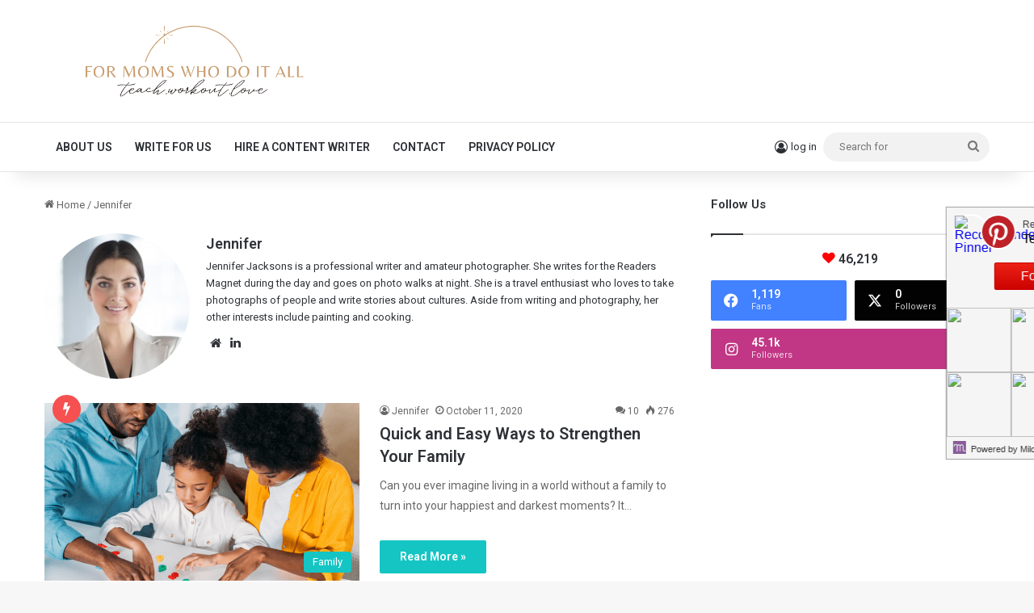

--- FILE ---
content_type: text/html; charset=UTF-8
request_url: https://www.teachworkoutlove.com/author/jennifer-jackson/
body_size: 19470
content:
<!DOCTYPE html>
<html lang="en-US" class="" data-skin="light">
<head>
	<meta charset="UTF-8" />
	<link rel="profile" href="https://gmpg.org/xfn/11" />
	<meta name='robots' content='index, follow, max-image-preview:large, max-snippet:-1, max-video-preview:-1' />

	<!-- This site is optimized with the Yoast SEO plugin v22.4 - https://yoast.com/wordpress/plugins/seo/ -->
	<title>Jennifer, Author at Teach.Workout.Love</title>
	<link rel="canonical" href="https://www.teachworkoutlove.com/author/jennifer-jackson/" />
	<meta property="og:locale" content="en_US" />
	<meta property="og:type" content="profile" />
	<meta property="og:title" content="Jennifer, Author at Teach.Workout.Love" />
	<meta property="og:url" content="https://www.teachworkoutlove.com/author/jennifer-jackson/" />
	<meta property="og:site_name" content="Teach.Workout.Love" />
	<meta property="og:image" content="https://secure.gravatar.com/avatar/24e7de409201fc4f3ed25047dab0769d?s=500&d=mm&r=pg" />
	<meta name="twitter:card" content="summary_large_image" />
	<meta name="twitter:site" content="@teachworkoutlve" />
	<script type="application/ld+json" class="yoast-schema-graph">{"@context":"https://schema.org","@graph":[{"@type":"ProfilePage","@id":"https://www.teachworkoutlove.com/author/jennifer-jackson/","url":"https://www.teachworkoutlove.com/author/jennifer-jackson/","name":"Jennifer, Author at Teach.Workout.Love","isPartOf":{"@id":"https://www.teachworkoutlove.com/#website"},"primaryImageOfPage":{"@id":"https://www.teachworkoutlove.com/author/jennifer-jackson/#primaryimage"},"image":{"@id":"https://www.teachworkoutlove.com/author/jennifer-jackson/#primaryimage"},"thumbnailUrl":"https://www.teachworkoutlove.com/wp-content/uploads/2020/10/Mountain-Image-Traveling-Postcard-88.png","breadcrumb":{"@id":"https://www.teachworkoutlove.com/author/jennifer-jackson/#breadcrumb"},"inLanguage":"en-US","potentialAction":[{"@type":"ReadAction","target":["https://www.teachworkoutlove.com/author/jennifer-jackson/"]}]},{"@type":"ImageObject","inLanguage":"en-US","@id":"https://www.teachworkoutlove.com/author/jennifer-jackson/#primaryimage","url":"https://www.teachworkoutlove.com/wp-content/uploads/2020/10/Mountain-Image-Traveling-Postcard-88.png","contentUrl":"https://www.teachworkoutlove.com/wp-content/uploads/2020/10/Mountain-Image-Traveling-Postcard-88.png","width":1747,"height":1240,"caption":"Quick and Easy Ways to Strengthen Your Family"},{"@type":"BreadcrumbList","@id":"https://www.teachworkoutlove.com/author/jennifer-jackson/#breadcrumb","itemListElement":[{"@type":"ListItem","position":1,"name":"Home","item":"https://www.teachworkoutlove.com/"},{"@type":"ListItem","position":2,"name":"Archives for Jennifer"}]},{"@type":"WebSite","@id":"https://www.teachworkoutlove.com/#website","url":"https://www.teachworkoutlove.com/","name":"Teach.Workout.Love","description":"a motherhood community for moms who do it all","publisher":{"@id":"https://www.teachworkoutlove.com/#organization"},"potentialAction":[{"@type":"SearchAction","target":{"@type":"EntryPoint","urlTemplate":"https://www.teachworkoutlove.com/?s={search_term_string}"},"query-input":"required name=search_term_string"}],"inLanguage":"en-US"},{"@type":"Organization","@id":"https://www.teachworkoutlove.com/#organization","name":"Teach.Workout.Love","url":"https://www.teachworkoutlove.com/","logo":{"@type":"ImageObject","inLanguage":"en-US","@id":"https://www.teachworkoutlove.com/#/schema/logo/image/","url":"https://www.teachworkoutlove.com/wp-content/uploads/2022/02/teachworkoutlove-logo-wider.png","contentUrl":"https://www.teachworkoutlove.com/wp-content/uploads/2022/02/teachworkoutlove-logo-wider.png","width":664,"height":164,"caption":"Teach.Workout.Love"},"image":{"@id":"https://www.teachworkoutlove.com/#/schema/logo/image/"},"sameAs":["https://www.facebook.com/teachworkoutlove","https://twitter.com/teachworkoutlve","http://instagram.com/teach.workout.love","https://pinterest.com/teachworkoutlove"]},{"@type":"Person","@id":"https://www.teachworkoutlove.com/#/schema/person/7fb80148097e7bbb6b98b4616afa6a95","name":"Jennifer","image":{"@type":"ImageObject","inLanguage":"en-US","@id":"https://www.teachworkoutlove.com/#/schema/person/image/","url":"https://secure.gravatar.com/avatar/24e7de409201fc4f3ed25047dab0769d?s=96&d=mm&r=pg","contentUrl":"https://secure.gravatar.com/avatar/24e7de409201fc4f3ed25047dab0769d?s=96&d=mm&r=pg","caption":"Jennifer"},"description":"Jennifer Jacksons is a professional writer and amateur photographer. She writes for the Readers Magnet during the day and goes on photo walks at night. She is a travel enthusiast who loves to take photographs of people and write stories about cultures. Aside from writing and photography, her other interests include painting and cooking.","sameAs":["http://www.readesmagnet.com/","https://www.linkedin.com/in/jennifer-jacksons-ab38611b1/"],"mainEntityOfPage":{"@id":"https://www.teachworkoutlove.com/author/jennifer-jackson/"}}]}</script>
	<!-- / Yoast SEO plugin. -->


<link rel='dns-prefetch' href='//pagead2.googlesyndication.com' />
<link rel='dns-prefetch' href='//cdn001.milotree.com' />
<link rel='dns-prefetch' href='//secure.gravatar.com' />
<link rel='dns-prefetch' href='//stats.wp.com' />
<link rel='dns-prefetch' href='//cdn.openshareweb.com' />
<link rel='dns-prefetch' href='//cdn.shareaholic.net' />
<link rel='dns-prefetch' href='//www.shareaholic.net' />
<link rel='dns-prefetch' href='//analytics.shareaholic.com' />
<link rel='dns-prefetch' href='//recs.shareaholic.com' />
<link rel='dns-prefetch' href='//partner.shareaholic.com' />
<link rel='dns-prefetch' href='//v0.wordpress.com' />
<link rel='dns-prefetch' href='//widgets.wp.com' />
<link rel='dns-prefetch' href='//s0.wp.com' />
<link rel='dns-prefetch' href='//0.gravatar.com' />
<link rel='dns-prefetch' href='//1.gravatar.com' />
<link rel='dns-prefetch' href='//2.gravatar.com' />
<link rel='dns-prefetch' href='//jetpack.wordpress.com' />
<link rel='dns-prefetch' href='//public-api.wordpress.com' />
<link rel="alternate" type="application/rss+xml" title="Teach.Workout.Love &raquo; Feed" href="https://www.teachworkoutlove.com/feed/" />
<link rel="alternate" type="application/rss+xml" title="Teach.Workout.Love &raquo; Comments Feed" href="https://www.teachworkoutlove.com/comments/feed/" />
<link rel="alternate" type="application/rss+xml" title="Teach.Workout.Love &raquo; Posts by Jennifer Feed" href="https://www.teachworkoutlove.com/author/jennifer-jackson/feed/" />

		<style type="text/css">
			:root{				
			--tie-preset-gradient-1: linear-gradient(135deg, rgba(6, 147, 227, 1) 0%, rgb(155, 81, 224) 100%);
			--tie-preset-gradient-2: linear-gradient(135deg, rgb(122, 220, 180) 0%, rgb(0, 208, 130) 100%);
			--tie-preset-gradient-3: linear-gradient(135deg, rgba(252, 185, 0, 1) 0%, rgba(255, 105, 0, 1) 100%);
			--tie-preset-gradient-4: linear-gradient(135deg, rgba(255, 105, 0, 1) 0%, rgb(207, 46, 46) 100%);
			--tie-preset-gradient-5: linear-gradient(135deg, rgb(238, 238, 238) 0%, rgb(169, 184, 195) 100%);
			--tie-preset-gradient-6: linear-gradient(135deg, rgb(74, 234, 220) 0%, rgb(151, 120, 209) 20%, rgb(207, 42, 186) 40%, rgb(238, 44, 130) 60%, rgb(251, 105, 98) 80%, rgb(254, 248, 76) 100%);
			--tie-preset-gradient-7: linear-gradient(135deg, rgb(255, 206, 236) 0%, rgb(152, 150, 240) 100%);
			--tie-preset-gradient-8: linear-gradient(135deg, rgb(254, 205, 165) 0%, rgb(254, 45, 45) 50%, rgb(107, 0, 62) 100%);
			--tie-preset-gradient-9: linear-gradient(135deg, rgb(255, 203, 112) 0%, rgb(199, 81, 192) 50%, rgb(65, 88, 208) 100%);
			--tie-preset-gradient-10: linear-gradient(135deg, rgb(255, 245, 203) 0%, rgb(182, 227, 212) 50%, rgb(51, 167, 181) 100%);
			--tie-preset-gradient-11: linear-gradient(135deg, rgb(202, 248, 128) 0%, rgb(113, 206, 126) 100%);
			--tie-preset-gradient-12: linear-gradient(135deg, rgb(2, 3, 129) 0%, rgb(40, 116, 252) 100%);
			--tie-preset-gradient-13: linear-gradient(135deg, #4D34FA, #ad34fa);
			--tie-preset-gradient-14: linear-gradient(135deg, #0057FF, #31B5FF);
			--tie-preset-gradient-15: linear-gradient(135deg, #FF007A, #FF81BD);
			--tie-preset-gradient-16: linear-gradient(135deg, #14111E, #4B4462);
			--tie-preset-gradient-17: linear-gradient(135deg, #F32758, #FFC581);

			
					--main-nav-background: #FFFFFF;
					--main-nav-secondry-background: rgba(0,0,0,0.03);
					--main-nav-primary-color: #0088ff;
					--main-nav-contrast-primary-color: #FFFFFF;
					--main-nav-text-color: #2c2f34;
					--main-nav-secondry-text-color: rgba(0,0,0,0.5);
					--main-nav-main-border-color: rgba(0,0,0,0.1);
					--main-nav-secondry-border-color: rgba(0,0,0,0.08);
				
			}
		</style>
	<meta name="viewport" content="width=device-width, initial-scale=1.0" /><!-- Shareaholic - https://www.shareaholic.com -->
<link rel='preload' href='//cdn.shareaholic.net/assets/pub/shareaholic.js' as='script'/>
<script data-no-minify='1' data-cfasync='false'>
_SHR_SETTINGS = {"endpoints":{"local_recs_url":"https:\/\/www.teachworkoutlove.com\/wp-admin\/admin-ajax.php?action=shareaholic_permalink_related","ajax_url":"https:\/\/www.teachworkoutlove.com\/wp-admin\/admin-ajax.php","share_counts_url":"https:\/\/www.teachworkoutlove.com\/wp-admin\/admin-ajax.php?action=shareaholic_share_counts_api"},"site_id":"c822800f5913fad5983cf602126b7cb9"};
</script>
<script data-no-minify='1' data-cfasync='false' src='//cdn.shareaholic.net/assets/pub/shareaholic.js' data-shr-siteid='c822800f5913fad5983cf602126b7cb9' async ></script>

<!-- Shareaholic Content Tags -->
<meta name='shareaholic:site_name' content='Teach.Workout.Love' />
<meta name='shareaholic:language' content='en-US' />
<meta name='shareaholic:article_visibility' content='private' />
<meta name='shareaholic:site_id' content='c822800f5913fad5983cf602126b7cb9' />
<meta name='shareaholic:wp_version' content='9.7.12' />

<!-- Shareaholic Content Tags End -->
<script type="text/javascript">
/* <![CDATA[ */
window._wpemojiSettings = {"baseUrl":"https:\/\/s.w.org\/images\/core\/emoji\/14.0.0\/72x72\/","ext":".png","svgUrl":"https:\/\/s.w.org\/images\/core\/emoji\/14.0.0\/svg\/","svgExt":".svg","source":{"concatemoji":"https:\/\/www.teachworkoutlove.com\/wp-includes\/js\/wp-emoji-release.min.js?ver=6.4.5"}};
/*! This file is auto-generated */
!function(i,n){var o,s,e;function c(e){try{var t={supportTests:e,timestamp:(new Date).valueOf()};sessionStorage.setItem(o,JSON.stringify(t))}catch(e){}}function p(e,t,n){e.clearRect(0,0,e.canvas.width,e.canvas.height),e.fillText(t,0,0);var t=new Uint32Array(e.getImageData(0,0,e.canvas.width,e.canvas.height).data),r=(e.clearRect(0,0,e.canvas.width,e.canvas.height),e.fillText(n,0,0),new Uint32Array(e.getImageData(0,0,e.canvas.width,e.canvas.height).data));return t.every(function(e,t){return e===r[t]})}function u(e,t,n){switch(t){case"flag":return n(e,"\ud83c\udff3\ufe0f\u200d\u26a7\ufe0f","\ud83c\udff3\ufe0f\u200b\u26a7\ufe0f")?!1:!n(e,"\ud83c\uddfa\ud83c\uddf3","\ud83c\uddfa\u200b\ud83c\uddf3")&&!n(e,"\ud83c\udff4\udb40\udc67\udb40\udc62\udb40\udc65\udb40\udc6e\udb40\udc67\udb40\udc7f","\ud83c\udff4\u200b\udb40\udc67\u200b\udb40\udc62\u200b\udb40\udc65\u200b\udb40\udc6e\u200b\udb40\udc67\u200b\udb40\udc7f");case"emoji":return!n(e,"\ud83e\udef1\ud83c\udffb\u200d\ud83e\udef2\ud83c\udfff","\ud83e\udef1\ud83c\udffb\u200b\ud83e\udef2\ud83c\udfff")}return!1}function f(e,t,n){var r="undefined"!=typeof WorkerGlobalScope&&self instanceof WorkerGlobalScope?new OffscreenCanvas(300,150):i.createElement("canvas"),a=r.getContext("2d",{willReadFrequently:!0}),o=(a.textBaseline="top",a.font="600 32px Arial",{});return e.forEach(function(e){o[e]=t(a,e,n)}),o}function t(e){var t=i.createElement("script");t.src=e,t.defer=!0,i.head.appendChild(t)}"undefined"!=typeof Promise&&(o="wpEmojiSettingsSupports",s=["flag","emoji"],n.supports={everything:!0,everythingExceptFlag:!0},e=new Promise(function(e){i.addEventListener("DOMContentLoaded",e,{once:!0})}),new Promise(function(t){var n=function(){try{var e=JSON.parse(sessionStorage.getItem(o));if("object"==typeof e&&"number"==typeof e.timestamp&&(new Date).valueOf()<e.timestamp+604800&&"object"==typeof e.supportTests)return e.supportTests}catch(e){}return null}();if(!n){if("undefined"!=typeof Worker&&"undefined"!=typeof OffscreenCanvas&&"undefined"!=typeof URL&&URL.createObjectURL&&"undefined"!=typeof Blob)try{var e="postMessage("+f.toString()+"("+[JSON.stringify(s),u.toString(),p.toString()].join(",")+"));",r=new Blob([e],{type:"text/javascript"}),a=new Worker(URL.createObjectURL(r),{name:"wpTestEmojiSupports"});return void(a.onmessage=function(e){c(n=e.data),a.terminate(),t(n)})}catch(e){}c(n=f(s,u,p))}t(n)}).then(function(e){for(var t in e)n.supports[t]=e[t],n.supports.everything=n.supports.everything&&n.supports[t],"flag"!==t&&(n.supports.everythingExceptFlag=n.supports.everythingExceptFlag&&n.supports[t]);n.supports.everythingExceptFlag=n.supports.everythingExceptFlag&&!n.supports.flag,n.DOMReady=!1,n.readyCallback=function(){n.DOMReady=!0}}).then(function(){return e}).then(function(){var e;n.supports.everything||(n.readyCallback(),(e=n.source||{}).concatemoji?t(e.concatemoji):e.wpemoji&&e.twemoji&&(t(e.twemoji),t(e.wpemoji)))}))}((window,document),window._wpemojiSettings);
/* ]]> */
</script>
<!-- teachworkoutlove.com is managing ads with Advanced Ads – https://wpadvancedads.com/ --><script id="teach-ready">
			window.advanced_ads_ready=function(e,a){a=a||"complete";var d=function(e){return"interactive"===a?"loading"!==e:"complete"===e};d(document.readyState)?e():document.addEventListener("readystatechange",(function(a){d(a.target.readyState)&&e()}),{once:"interactive"===a})},window.advanced_ads_ready_queue=window.advanced_ads_ready_queue||[];		</script>
		<link rel='stylesheet' id='amazon-default-styles-css' href='https://www.teachworkoutlove.com/wp-content/plugins/amazon-product-in-a-post-plugin/css/amazon-default-plugin-styles.css?ver=1742080669' type='text/css' media='all' />
<link rel='stylesheet' id='amazon-frontend-styles-css' href='https://www.teachworkoutlove.com/wp-content/plugins/amazon-product-in-a-post-plugin/css/amazon-frontend.css?ver=1614198238' type='text/css' media='all' />
<style id='wp-emoji-styles-inline-css' type='text/css'>

	img.wp-smiley, img.emoji {
		display: inline !important;
		border: none !important;
		box-shadow: none !important;
		height: 1em !important;
		width: 1em !important;
		margin: 0 0.07em !important;
		vertical-align: -0.1em !important;
		background: none !important;
		padding: 0 !important;
	}
</style>
<link rel='stylesheet' id='wp-block-library-css' href='https://www.teachworkoutlove.com/wp-includes/css/dist/block-library/style.min.css?ver=6.4.5' type='text/css' media='all' />
<style id='wp-block-library-inline-css' type='text/css'>
.has-text-align-justify{text-align:justify;}
</style>
<style id='wp-block-library-theme-inline-css' type='text/css'>
.wp-block-audio figcaption{color:#555;font-size:13px;text-align:center}.is-dark-theme .wp-block-audio figcaption{color:hsla(0,0%,100%,.65)}.wp-block-audio{margin:0 0 1em}.wp-block-code{border:1px solid #ccc;border-radius:4px;font-family:Menlo,Consolas,monaco,monospace;padding:.8em 1em}.wp-block-embed figcaption{color:#555;font-size:13px;text-align:center}.is-dark-theme .wp-block-embed figcaption{color:hsla(0,0%,100%,.65)}.wp-block-embed{margin:0 0 1em}.blocks-gallery-caption{color:#555;font-size:13px;text-align:center}.is-dark-theme .blocks-gallery-caption{color:hsla(0,0%,100%,.65)}.wp-block-image figcaption{color:#555;font-size:13px;text-align:center}.is-dark-theme .wp-block-image figcaption{color:hsla(0,0%,100%,.65)}.wp-block-image{margin:0 0 1em}.wp-block-pullquote{border-bottom:4px solid;border-top:4px solid;color:currentColor;margin-bottom:1.75em}.wp-block-pullquote cite,.wp-block-pullquote footer,.wp-block-pullquote__citation{color:currentColor;font-size:.8125em;font-style:normal;text-transform:uppercase}.wp-block-quote{border-left:.25em solid;margin:0 0 1.75em;padding-left:1em}.wp-block-quote cite,.wp-block-quote footer{color:currentColor;font-size:.8125em;font-style:normal;position:relative}.wp-block-quote.has-text-align-right{border-left:none;border-right:.25em solid;padding-left:0;padding-right:1em}.wp-block-quote.has-text-align-center{border:none;padding-left:0}.wp-block-quote.is-large,.wp-block-quote.is-style-large,.wp-block-quote.is-style-plain{border:none}.wp-block-search .wp-block-search__label{font-weight:700}.wp-block-search__button{border:1px solid #ccc;padding:.375em .625em}:where(.wp-block-group.has-background){padding:1.25em 2.375em}.wp-block-separator.has-css-opacity{opacity:.4}.wp-block-separator{border:none;border-bottom:2px solid;margin-left:auto;margin-right:auto}.wp-block-separator.has-alpha-channel-opacity{opacity:1}.wp-block-separator:not(.is-style-wide):not(.is-style-dots){width:100px}.wp-block-separator.has-background:not(.is-style-dots){border-bottom:none;height:1px}.wp-block-separator.has-background:not(.is-style-wide):not(.is-style-dots){height:2px}.wp-block-table{margin:0 0 1em}.wp-block-table td,.wp-block-table th{word-break:normal}.wp-block-table figcaption{color:#555;font-size:13px;text-align:center}.is-dark-theme .wp-block-table figcaption{color:hsla(0,0%,100%,.65)}.wp-block-video figcaption{color:#555;font-size:13px;text-align:center}.is-dark-theme .wp-block-video figcaption{color:hsla(0,0%,100%,.65)}.wp-block-video{margin:0 0 1em}.wp-block-template-part.has-background{margin-bottom:0;margin-top:0;padding:1.25em 2.375em}
</style>
<style id='esf-fb-halfwidth-style-inline-css' type='text/css'>
/*!*************************************************************************************************************************************************************************************************************************************************!*\
  !*** css ./node_modules/css-loader/dist/cjs.js??ruleSet[1].rules[4].use[1]!./node_modules/postcss-loader/dist/cjs.js??ruleSet[1].rules[4].use[2]!./node_modules/sass-loader/dist/cjs.js??ruleSet[1].rules[4].use[3]!./src/halfwidth/style.scss ***!
  \*************************************************************************************************************************************************************************************************************************************************/
/**
 * The following styles get applied both on the front of your site
 * and in the editor.
 *
 * Replace them with your own styles or remove the file completely.
 */
.wp-block-create-block-easy-social-feed-facebook-carousel {
  background-color: #21759b;
  color: #fff;
  padding: 2px;
}

/*# sourceMappingURL=style-index.css.map*/
</style>
<style id='esf-fb-fullwidth-style-inline-css' type='text/css'>
/*!*************************************************************************************************************************************************************************************************************************************************!*\
  !*** css ./node_modules/css-loader/dist/cjs.js??ruleSet[1].rules[4].use[1]!./node_modules/postcss-loader/dist/cjs.js??ruleSet[1].rules[4].use[2]!./node_modules/sass-loader/dist/cjs.js??ruleSet[1].rules[4].use[3]!./src/fullwidth/style.scss ***!
  \*************************************************************************************************************************************************************************************************************************************************/
/**
 * The following styles get applied both on the front of your site
 * and in the editor.
 *
 * Replace them with your own styles or remove the file completely.
 */
.wp-block-create-block-easy-social-feed-facebook-carousel {
  background-color: #21759b;
  color: #fff;
  padding: 2px;
}

/*# sourceMappingURL=style-index.css.map*/
</style>
<style id='esf-fb-thumbnail-style-inline-css' type='text/css'>
/*!*************************************************************************************************************************************************************************************************************************************************!*\
  !*** css ./node_modules/css-loader/dist/cjs.js??ruleSet[1].rules[4].use[1]!./node_modules/postcss-loader/dist/cjs.js??ruleSet[1].rules[4].use[2]!./node_modules/sass-loader/dist/cjs.js??ruleSet[1].rules[4].use[3]!./src/thumbnail/style.scss ***!
  \*************************************************************************************************************************************************************************************************************************************************/
/**
 * The following styles get applied both on the front of your site
 * and in the editor.
 *
 * Replace them with your own styles or remove the file completely.
 */
.wp-block-create-block-easy-social-feed-facebook-carousel {
  background-color: #21759b;
  color: #fff;
  padding: 2px;
}

/*# sourceMappingURL=style-index.css.map*/
</style>
<style id='classic-theme-styles-inline-css' type='text/css'>
/*! This file is auto-generated */
.wp-block-button__link{color:#fff;background-color:#32373c;border-radius:9999px;box-shadow:none;text-decoration:none;padding:calc(.667em + 2px) calc(1.333em + 2px);font-size:1.125em}.wp-block-file__button{background:#32373c;color:#fff;text-decoration:none}
</style>
<style id='global-styles-inline-css' type='text/css'>
body{--wp--preset--color--black: #000000;--wp--preset--color--cyan-bluish-gray: #abb8c3;--wp--preset--color--white: #ffffff;--wp--preset--color--pale-pink: #f78da7;--wp--preset--color--vivid-red: #cf2e2e;--wp--preset--color--luminous-vivid-orange: #ff6900;--wp--preset--color--luminous-vivid-amber: #fcb900;--wp--preset--color--light-green-cyan: #7bdcb5;--wp--preset--color--vivid-green-cyan: #00d084;--wp--preset--color--pale-cyan-blue: #8ed1fc;--wp--preset--color--vivid-cyan-blue: #0693e3;--wp--preset--color--vivid-purple: #9b51e0;--wp--preset--color--global-color: #12c5c3;--wp--preset--gradient--vivid-cyan-blue-to-vivid-purple: linear-gradient(135deg,rgba(6,147,227,1) 0%,rgb(155,81,224) 100%);--wp--preset--gradient--light-green-cyan-to-vivid-green-cyan: linear-gradient(135deg,rgb(122,220,180) 0%,rgb(0,208,130) 100%);--wp--preset--gradient--luminous-vivid-amber-to-luminous-vivid-orange: linear-gradient(135deg,rgba(252,185,0,1) 0%,rgba(255,105,0,1) 100%);--wp--preset--gradient--luminous-vivid-orange-to-vivid-red: linear-gradient(135deg,rgba(255,105,0,1) 0%,rgb(207,46,46) 100%);--wp--preset--gradient--very-light-gray-to-cyan-bluish-gray: linear-gradient(135deg,rgb(238,238,238) 0%,rgb(169,184,195) 100%);--wp--preset--gradient--cool-to-warm-spectrum: linear-gradient(135deg,rgb(74,234,220) 0%,rgb(151,120,209) 20%,rgb(207,42,186) 40%,rgb(238,44,130) 60%,rgb(251,105,98) 80%,rgb(254,248,76) 100%);--wp--preset--gradient--blush-light-purple: linear-gradient(135deg,rgb(255,206,236) 0%,rgb(152,150,240) 100%);--wp--preset--gradient--blush-bordeaux: linear-gradient(135deg,rgb(254,205,165) 0%,rgb(254,45,45) 50%,rgb(107,0,62) 100%);--wp--preset--gradient--luminous-dusk: linear-gradient(135deg,rgb(255,203,112) 0%,rgb(199,81,192) 50%,rgb(65,88,208) 100%);--wp--preset--gradient--pale-ocean: linear-gradient(135deg,rgb(255,245,203) 0%,rgb(182,227,212) 50%,rgb(51,167,181) 100%);--wp--preset--gradient--electric-grass: linear-gradient(135deg,rgb(202,248,128) 0%,rgb(113,206,126) 100%);--wp--preset--gradient--midnight: linear-gradient(135deg,rgb(2,3,129) 0%,rgb(40,116,252) 100%);--wp--preset--font-size--small: 13px;--wp--preset--font-size--medium: 20px;--wp--preset--font-size--large: 36px;--wp--preset--font-size--x-large: 42px;--wp--preset--spacing--20: 0.44rem;--wp--preset--spacing--30: 0.67rem;--wp--preset--spacing--40: 1rem;--wp--preset--spacing--50: 1.5rem;--wp--preset--spacing--60: 2.25rem;--wp--preset--spacing--70: 3.38rem;--wp--preset--spacing--80: 5.06rem;--wp--preset--shadow--natural: 6px 6px 9px rgba(0, 0, 0, 0.2);--wp--preset--shadow--deep: 12px 12px 50px rgba(0, 0, 0, 0.4);--wp--preset--shadow--sharp: 6px 6px 0px rgba(0, 0, 0, 0.2);--wp--preset--shadow--outlined: 6px 6px 0px -3px rgba(255, 255, 255, 1), 6px 6px rgba(0, 0, 0, 1);--wp--preset--shadow--crisp: 6px 6px 0px rgba(0, 0, 0, 1);}:where(.is-layout-flex){gap: 0.5em;}:where(.is-layout-grid){gap: 0.5em;}body .is-layout-flow > .alignleft{float: left;margin-inline-start: 0;margin-inline-end: 2em;}body .is-layout-flow > .alignright{float: right;margin-inline-start: 2em;margin-inline-end: 0;}body .is-layout-flow > .aligncenter{margin-left: auto !important;margin-right: auto !important;}body .is-layout-constrained > .alignleft{float: left;margin-inline-start: 0;margin-inline-end: 2em;}body .is-layout-constrained > .alignright{float: right;margin-inline-start: 2em;margin-inline-end: 0;}body .is-layout-constrained > .aligncenter{margin-left: auto !important;margin-right: auto !important;}body .is-layout-constrained > :where(:not(.alignleft):not(.alignright):not(.alignfull)){max-width: var(--wp--style--global--content-size);margin-left: auto !important;margin-right: auto !important;}body .is-layout-constrained > .alignwide{max-width: var(--wp--style--global--wide-size);}body .is-layout-flex{display: flex;}body .is-layout-flex{flex-wrap: wrap;align-items: center;}body .is-layout-flex > *{margin: 0;}body .is-layout-grid{display: grid;}body .is-layout-grid > *{margin: 0;}:where(.wp-block-columns.is-layout-flex){gap: 2em;}:where(.wp-block-columns.is-layout-grid){gap: 2em;}:where(.wp-block-post-template.is-layout-flex){gap: 1.25em;}:where(.wp-block-post-template.is-layout-grid){gap: 1.25em;}.has-black-color{color: var(--wp--preset--color--black) !important;}.has-cyan-bluish-gray-color{color: var(--wp--preset--color--cyan-bluish-gray) !important;}.has-white-color{color: var(--wp--preset--color--white) !important;}.has-pale-pink-color{color: var(--wp--preset--color--pale-pink) !important;}.has-vivid-red-color{color: var(--wp--preset--color--vivid-red) !important;}.has-luminous-vivid-orange-color{color: var(--wp--preset--color--luminous-vivid-orange) !important;}.has-luminous-vivid-amber-color{color: var(--wp--preset--color--luminous-vivid-amber) !important;}.has-light-green-cyan-color{color: var(--wp--preset--color--light-green-cyan) !important;}.has-vivid-green-cyan-color{color: var(--wp--preset--color--vivid-green-cyan) !important;}.has-pale-cyan-blue-color{color: var(--wp--preset--color--pale-cyan-blue) !important;}.has-vivid-cyan-blue-color{color: var(--wp--preset--color--vivid-cyan-blue) !important;}.has-vivid-purple-color{color: var(--wp--preset--color--vivid-purple) !important;}.has-black-background-color{background-color: var(--wp--preset--color--black) !important;}.has-cyan-bluish-gray-background-color{background-color: var(--wp--preset--color--cyan-bluish-gray) !important;}.has-white-background-color{background-color: var(--wp--preset--color--white) !important;}.has-pale-pink-background-color{background-color: var(--wp--preset--color--pale-pink) !important;}.has-vivid-red-background-color{background-color: var(--wp--preset--color--vivid-red) !important;}.has-luminous-vivid-orange-background-color{background-color: var(--wp--preset--color--luminous-vivid-orange) !important;}.has-luminous-vivid-amber-background-color{background-color: var(--wp--preset--color--luminous-vivid-amber) !important;}.has-light-green-cyan-background-color{background-color: var(--wp--preset--color--light-green-cyan) !important;}.has-vivid-green-cyan-background-color{background-color: var(--wp--preset--color--vivid-green-cyan) !important;}.has-pale-cyan-blue-background-color{background-color: var(--wp--preset--color--pale-cyan-blue) !important;}.has-vivid-cyan-blue-background-color{background-color: var(--wp--preset--color--vivid-cyan-blue) !important;}.has-vivid-purple-background-color{background-color: var(--wp--preset--color--vivid-purple) !important;}.has-black-border-color{border-color: var(--wp--preset--color--black) !important;}.has-cyan-bluish-gray-border-color{border-color: var(--wp--preset--color--cyan-bluish-gray) !important;}.has-white-border-color{border-color: var(--wp--preset--color--white) !important;}.has-pale-pink-border-color{border-color: var(--wp--preset--color--pale-pink) !important;}.has-vivid-red-border-color{border-color: var(--wp--preset--color--vivid-red) !important;}.has-luminous-vivid-orange-border-color{border-color: var(--wp--preset--color--luminous-vivid-orange) !important;}.has-luminous-vivid-amber-border-color{border-color: var(--wp--preset--color--luminous-vivid-amber) !important;}.has-light-green-cyan-border-color{border-color: var(--wp--preset--color--light-green-cyan) !important;}.has-vivid-green-cyan-border-color{border-color: var(--wp--preset--color--vivid-green-cyan) !important;}.has-pale-cyan-blue-border-color{border-color: var(--wp--preset--color--pale-cyan-blue) !important;}.has-vivid-cyan-blue-border-color{border-color: var(--wp--preset--color--vivid-cyan-blue) !important;}.has-vivid-purple-border-color{border-color: var(--wp--preset--color--vivid-purple) !important;}.has-vivid-cyan-blue-to-vivid-purple-gradient-background{background: var(--wp--preset--gradient--vivid-cyan-blue-to-vivid-purple) !important;}.has-light-green-cyan-to-vivid-green-cyan-gradient-background{background: var(--wp--preset--gradient--light-green-cyan-to-vivid-green-cyan) !important;}.has-luminous-vivid-amber-to-luminous-vivid-orange-gradient-background{background: var(--wp--preset--gradient--luminous-vivid-amber-to-luminous-vivid-orange) !important;}.has-luminous-vivid-orange-to-vivid-red-gradient-background{background: var(--wp--preset--gradient--luminous-vivid-orange-to-vivid-red) !important;}.has-very-light-gray-to-cyan-bluish-gray-gradient-background{background: var(--wp--preset--gradient--very-light-gray-to-cyan-bluish-gray) !important;}.has-cool-to-warm-spectrum-gradient-background{background: var(--wp--preset--gradient--cool-to-warm-spectrum) !important;}.has-blush-light-purple-gradient-background{background: var(--wp--preset--gradient--blush-light-purple) !important;}.has-blush-bordeaux-gradient-background{background: var(--wp--preset--gradient--blush-bordeaux) !important;}.has-luminous-dusk-gradient-background{background: var(--wp--preset--gradient--luminous-dusk) !important;}.has-pale-ocean-gradient-background{background: var(--wp--preset--gradient--pale-ocean) !important;}.has-electric-grass-gradient-background{background: var(--wp--preset--gradient--electric-grass) !important;}.has-midnight-gradient-background{background: var(--wp--preset--gradient--midnight) !important;}.has-small-font-size{font-size: var(--wp--preset--font-size--small) !important;}.has-medium-font-size{font-size: var(--wp--preset--font-size--medium) !important;}.has-large-font-size{font-size: var(--wp--preset--font-size--large) !important;}.has-x-large-font-size{font-size: var(--wp--preset--font-size--x-large) !important;}
.wp-block-navigation a:where(:not(.wp-element-button)){color: inherit;}
:where(.wp-block-post-template.is-layout-flex){gap: 1.25em;}:where(.wp-block-post-template.is-layout-grid){gap: 1.25em;}
:where(.wp-block-columns.is-layout-flex){gap: 2em;}:where(.wp-block-columns.is-layout-grid){gap: 2em;}
.wp-block-pullquote{font-size: 1.5em;line-height: 1.6;}
</style>
<link rel='stylesheet' id='easy-facebook-likebox-custom-fonts-css' href='https://www.teachworkoutlove.com/wp-content/plugins/easy-facebook-likebox/frontend/assets/css/esf-custom-fonts.css?ver=6.4.5' type='text/css' media='all' />
<link rel='stylesheet' id='easy-facebook-likebox-popup-styles-css' href='https://www.teachworkoutlove.com/wp-content/plugins/easy-facebook-likebox/facebook/frontend/assets/css/esf-free-popup.css?ver=6.5.6' type='text/css' media='all' />
<link rel='stylesheet' id='easy-facebook-likebox-frontend-css' href='https://www.teachworkoutlove.com/wp-content/plugins/easy-facebook-likebox/facebook/frontend/assets/css/easy-facebook-likebox-frontend.css?ver=6.5.6' type='text/css' media='all' />
<link rel='stylesheet' id='easy-facebook-likebox-customizer-style-css' href='https://www.teachworkoutlove.com/wp-admin/admin-ajax.php?action=easy-facebook-likebox-customizer-style&#038;ver=6.5.6' type='text/css' media='all' />
<link rel='stylesheet' id='jpibfi-style-css' href='https://www.teachworkoutlove.com/wp-content/plugins/jquery-pin-it-button-for-images/css/client.css?ver=3.0.6' type='text/css' media='all' />
<link rel='stylesheet' id='mailerlite_forms.css-css' href='https://www.teachworkoutlove.com/wp-content/plugins/official-mailerlite-sign-up-forms/assets/css/mailerlite_forms.css?ver=1.7.6' type='text/css' media='all' />
<link rel='stylesheet' id='bc_rb_global_style-css' href='https://www.teachworkoutlove.com/wp-content/plugins/random-banner/assets/style/bc_rb_global.css?ver=4.2.8' type='text/css' media='all' />
<link rel='stylesheet' id='bc_rb_animate-css' href='https://www.teachworkoutlove.com/wp-content/plugins/random-banner/assets/style/animate.css?ver=4.2.8' type='text/css' media='all' />
<link rel='stylesheet' id='owl.carousel-style-css' href='https://www.teachworkoutlove.com/wp-content/plugins/random-banner/assets/style/owl.carousel.css?ver=4.2.8' type='text/css' media='all' />
<link rel='stylesheet' id='owl.carousel-default-css' href='https://www.teachworkoutlove.com/wp-content/plugins/random-banner/assets/style/owl.theme.default.css?ver=4.2.8' type='text/css' media='all' />
<link rel='stylesheet' id='owl.carousel-transitions-css' href='https://www.teachworkoutlove.com/wp-content/plugins/random-banner/assets/style/owl.transitions.css?ver=4.2.8' type='text/css' media='all' />
<link rel='stylesheet' id='taqyeem-buttons-style-css' href='https://www.teachworkoutlove.com/wp-content/plugins/taqyeem-buttons/assets/style.css?ver=6.4.5' type='text/css' media='all' />
<link rel='stylesheet' id='esf-custom-fonts-css' href='https://www.teachworkoutlove.com/wp-content/plugins/easy-facebook-likebox/frontend/assets/css/esf-custom-fonts.css?ver=6.4.5' type='text/css' media='all' />
<link rel='stylesheet' id='esf-insta-frontend-css' href='https://www.teachworkoutlove.com/wp-content/plugins/easy-facebook-likebox//instagram/frontend/assets/css/esf-insta-frontend.css?ver=6.4.5' type='text/css' media='all' />
<link rel='stylesheet' id='esf-insta-customizer-style-css' href='https://www.teachworkoutlove.com/wp-admin/admin-ajax.php?action=esf-insta-customizer-style&#038;ver=6.4.5' type='text/css' media='all' />
<link rel='stylesheet' id='tie-css-base-css' href='https://www.teachworkoutlove.com/wp-content/themes/jannah/assets/css/base.min.css?ver=7.3.9' type='text/css' media='all' />
<link rel='stylesheet' id='tie-css-styles-css' href='https://www.teachworkoutlove.com/wp-content/themes/jannah/assets/css/style.min.css?ver=7.3.9' type='text/css' media='all' />
<link rel='stylesheet' id='tie-css-widgets-css' href='https://www.teachworkoutlove.com/wp-content/themes/jannah/assets/css/widgets.min.css?ver=7.3.9' type='text/css' media='all' />
<link rel='stylesheet' id='tie-css-helpers-css' href='https://www.teachworkoutlove.com/wp-content/themes/jannah/assets/css/helpers.min.css?ver=7.3.9' type='text/css' media='all' />
<link rel='stylesheet' id='tie-fontawesome5-css' href='https://www.teachworkoutlove.com/wp-content/themes/jannah/assets/css/fontawesome.css?ver=7.3.9' type='text/css' media='all' />
<link rel='stylesheet' id='taqyeem-styles-css' href='https://www.teachworkoutlove.com/wp-content/themes/jannah/assets/css/plugins/taqyeem.min.css?ver=7.3.9' type='text/css' media='all' />
<link rel='stylesheet' id='elementor-frontend-legacy-css' href='https://www.teachworkoutlove.com/wp-content/plugins/elementor/assets/css/frontend-legacy.min.css?ver=3.18.3' type='text/css' media='all' />
<link rel='stylesheet' id='elementor-frontend-css' href='https://www.teachworkoutlove.com/wp-content/plugins/elementor/assets/css/frontend-lite.min.css?ver=3.18.3' type='text/css' media='all' />
<link rel='stylesheet' id='eael-general-css' href='https://www.teachworkoutlove.com/wp-content/plugins/essential-addons-for-elementor-lite/assets/front-end/css/view/general.min.css?ver=5.9.15' type='text/css' media='all' />
<style id='eael-general-inline-css' type='text/css'>
.wf-active .logo-text,.wf-active h1,.wf-active h2,.wf-active h3,.wf-active h4,.wf-active h5,.wf-active h6,.wf-active .the-subtitle{font-family: 'Roboto';}#top-nav .top-menu > ul > li > a{}#top-nav{line-height: 3.5em}#main-nav .main-menu > ul > li > a{text-transform: uppercase;}:root:root{--brand-color: #12c5c3;--dark-brand-color: #009391;--bright-color: #FFFFFF;--base-color: #2c2f34;}#reading-position-indicator{box-shadow: 0 0 10px rgba( 18,197,195,0.7);}:root:root{--brand-color: #12c5c3;--dark-brand-color: #009391;--bright-color: #FFFFFF;--base-color: #2c2f34;}#reading-position-indicator{box-shadow: 0 0 10px rgba( 18,197,195,0.7);}#header-notification-bar{background: var( --tie-preset-gradient-13 );}#header-notification-bar{--tie-buttons-color: #FFFFFF;--tie-buttons-border-color: #FFFFFF;--tie-buttons-hover-color: #e1e1e1;--tie-buttons-hover-text: #000000;}#header-notification-bar{--tie-buttons-text: #000000;}#footer{background-color: #1d1f27;}#site-info{background-color: #23252f;}#footer .posts-list-counter .posts-list-items li.widget-post-list:before{border-color: #1d1f27;}#footer .timeline-widget a .date:before{border-color: rgba(29,31,39,0.8);}#footer .footer-boxed-widget-area,#footer textarea,#footer input:not([type=submit]),#footer select,#footer code,#footer kbd,#footer pre,#footer samp,#footer .show-more-button,#footer .slider-links .tie-slider-nav span,#footer #wp-calendar,#footer #wp-calendar tbody td,#footer #wp-calendar thead th,#footer .widget.buddypress .item-options a{border-color: rgba(255,255,255,0.1);}#footer .social-statistics-widget .white-bg li.social-icons-item a,#footer .widget_tag_cloud .tagcloud a,#footer .latest-tweets-widget .slider-links .tie-slider-nav span,#footer .widget_layered_nav_filters a{border-color: rgba(255,255,255,0.1);}#footer .social-statistics-widget .white-bg li:before{background: rgba(255,255,255,0.1);}.site-footer #wp-calendar tbody td{background: rgba(255,255,255,0.02);}#footer .white-bg .social-icons-item a span.followers span,#footer .circle-three-cols .social-icons-item a .followers-num,#footer .circle-three-cols .social-icons-item a .followers-name{color: rgba(255,255,255,0.8);}#footer .timeline-widget ul:before,#footer .timeline-widget a:not(:hover) .date:before{background-color: #000109;}#footer .widget-title,#footer .widget-title a:not(:hover){color: #ffffff;}#footer,#footer textarea,#footer input:not([type='submit']),#footer select,#footer #wp-calendar tbody,#footer .tie-slider-nav li span:not(:hover),#footer .widget_categories li a:before,#footer .widget_product_categories li a:before,#footer .widget_layered_nav li a:before,#footer .widget_archive li a:before,#footer .widget_nav_menu li a:before,#footer .widget_meta li a:before,#footer .widget_pages li a:before,#footer .widget_recent_entries li a:before,#footer .widget_display_forums li a:before,#footer .widget_display_views li a:before,#footer .widget_rss li a:before,#footer .widget_display_stats dt:before,#footer .subscribe-widget-content h3,#footer .about-author .social-icons a:not(:hover) span{color: #ffffff;}#footer post-widget-body .meta-item,#footer .post-meta,#footer .stream-title,#footer.dark-skin .timeline-widget .date,#footer .wp-caption .wp-caption-text,#footer .rss-date{color: rgba(255,255,255,0.7);}#footer input::-moz-placeholder{color: #ffffff;}#footer input:-moz-placeholder{color: #ffffff;}#footer input:-ms-input-placeholder{color: #ffffff;}#footer input::-webkit-input-placeholder{color: #ffffff;}.site-footer.dark-skin a:not(:hover){color: #cde2f4;}.tie-cat-5281,.tie-cat-item-5281 > span{background-color:#e67e22 !important;color:#FFFFFF !important;}.tie-cat-5281:after{border-top-color:#e67e22 !important;}.tie-cat-5281:hover{background-color:#c86004 !important;}.tie-cat-5281:hover:after{border-top-color:#c86004 !important;}.tie-cat-4119,.tie-cat-item-4119 > span{background-color:#2ecc71 !important;color:#FFFFFF !important;}.tie-cat-4119:after{border-top-color:#2ecc71 !important;}.tie-cat-4119:hover{background-color:#10ae53 !important;}.tie-cat-4119:hover:after{border-top-color:#10ae53 !important;}.tie-cat-5287,.tie-cat-item-5287 > span{background-color:#9b59b6 !important;color:#FFFFFF !important;}.tie-cat-5287:after{border-top-color:#9b59b6 !important;}.tie-cat-5287:hover{background-color:#7d3b98 !important;}.tie-cat-5287:hover:after{border-top-color:#7d3b98 !important;}.tie-cat-5290,.tie-cat-item-5290 > span{background-color:#34495e !important;color:#FFFFFF !important;}.tie-cat-5290:after{border-top-color:#34495e !important;}.tie-cat-5290:hover{background-color:#162b40 !important;}.tie-cat-5290:hover:after{border-top-color:#162b40 !important;}.tie-cat-5292,.tie-cat-item-5292 > span{background-color:#795548 !important;color:#FFFFFF !important;}.tie-cat-5292:after{border-top-color:#795548 !important;}.tie-cat-5292:hover{background-color:#5b372a !important;}.tie-cat-5292:hover:after{border-top-color:#5b372a !important;}.tie-cat-5293,.tie-cat-item-5293 > span{background-color:#4CAF50 !important;color:#FFFFFF !important;}.tie-cat-5293:after{border-top-color:#4CAF50 !important;}.tie-cat-5293:hover{background-color:#2e9132 !important;}.tie-cat-5293:hover:after{border-top-color:#2e9132 !important;}.tie-insta-header {margin-bottom: 15px;}.tie-insta-avatar a {width: 70px;height: 70px;display: block;position: relative;float: left;margin-right: 15px;margin-bottom: 15px;}.tie-insta-avatar a:before {content: "";position: absolute;width: calc(100% + 6px);height: calc(100% + 6px);left: -3px;top: -3px;border-radius: 50%;background: #d6249f;background: radial-gradient(circle at 30% 107%,#fdf497 0%,#fdf497 5%,#fd5949 45%,#d6249f 60%,#285AEB 90%);}.tie-insta-avatar a:after {position: absolute;content: "";width: calc(100% + 3px);height: calc(100% + 3px);left: -2px;top: -2px;border-radius: 50%;background: #fff;}.dark-skin .tie-insta-avatar a:after {background: #27292d;}.tie-insta-avatar img {border-radius: 50%;position: relative;z-index: 2;transition: all 0.25s;}.tie-insta-avatar img:hover {box-shadow: 0px 0px 15px 0 #6b54c6;}.tie-insta-info {font-size: 1.3em;font-weight: bold;margin-bottom: 5px;}.widget ul.side-newsfeed li .side-item .side-item-text h4 a {font-size: 14px}.grid-post-box-meta,.header-standard .author-post,.penci-post-box-meta .penci-box-meta,.overlay-header-box .overlay-author,.post-box-meta-single,.tags-share-box{ font-size: 12px; }.widget ul li,.post-entry,p,.post-entry p { font-size: 14px; line-height: 1.8;}.authorlist{list-style:none; width:100%; padding-left:0px!important;}.authorlist li font{display:inline;}.authorlist li{display:inline-block; margin:0px; padding:0px 10px 0px 10px; text-align:center; width:24%;}.authorlist li span.avatar { overflow:hidden; margin-bottom:10px; min-height:130px; width:130px;}.authorlist li span.avatar.own img{ border:3px solid #f06292;}.authorlist li span.avatar img{border-radius:50%;-webkit-transition: all .3s ease;-moz-transition: all .3s ease;-ms-transition: all .3s ease;-o-transition: all .3s ease; transition: all .3s ease;}.authorlist li span.name{display:block; margin:0px; padding:10px 10px 20px 10px; line-height:14px;}.authorlist li span.avatar:hover img{ -webkit-filter: grayscale(100%);filter: grayscale(100%); -webkit-transform: scale(1.1);-moz-transform: scale(1.1);-o-transform: scale(1.1);-ms-transform: scale(1.1); transform: scale(1.1);}h2.mnhd{text-align: left; font-size:32px; color:#6d48ae;}h2.mnhd span{color:#fff; background:#f06292; padding:3px 10px 0px 10px;border-radius:7px 0px 7px 0px;}h2.mnhd font{border-bottom:1px solid #f06292;}.pagination { display: inline-block;}@media only screen and (max-width: 1199px) {.authorlist li {width:33%;}}@media only screen and (max-width: 767px) {.authorlist li {width:49%;}.authorlist li font{display:block;}h2.mnhd{font-size:40px;}}@media only screen and (max-width: 445px) {h2.mnhd{font-size:34px;}}@media only screen and (max-width: 360px) {h2.mnhd{font-size:27px;}}.blockquote-style-2 .inner-post-entry p{ margin-top:20px; padding-top:10px; font-size:16px;}.blockquote-style-2 .inner-post-entry p a{border:1px solid #f06292; padding:3px 8px 4px; border-radius:5px; margin-left:5px; margin-right:5px;}.blockquote-style-2 .inner-post-entry p a:hover{background:#f06292; color:#ffffff; text-decoration:none;}@media (max-width: 479px) { #theme-header #logo img { max-width: 170px !important; max-height: 50px !important; }}
</style>
<link rel='stylesheet' id='jetpack_css-css' href='https://www.teachworkoutlove.com/wp-content/plugins/jetpack/css/jetpack.css?ver=13.3.2' type='text/css' media='all' />
<meta name="cld-loader"><script type="text/javascript" src="//pagead2.googlesyndication.com/pagead/js/adsbygoogle.js?ver=6.4.5" id="adsbygoogle-js"></script>
<script type="text/javascript" id="jquery-core-js-extra">
/* <![CDATA[ */
var appipTemplates = {"templates":[{"location":"core","name":"Default","ID":"default"},{"location":"product","name":"Amazon Layout","ID":"amazon-layout"},{"location":"products","name":"Alternate","ID":"fluffy"},{"location":"product","name":"Dark","ID":"dark"},{"location":"product","name":"Dark: Image Right","ID":"dark-reversed"},{"location":"product","name":"Dark: Image Top","ID":"dark-image-top"},{"location":"product","name":"Light","ID":"light"},{"location":"product","name":"Light: Image Right","ID":"light-reversed"},{"location":"product","name":"Light: Image Top","ID":"light-image-top"},{"location":"search","name":"Grid Layout","ID":"grid"}]};
/* ]]> */
</script>
<script type="text/javascript" src="https://www.teachworkoutlove.com/wp-includes/js/jquery/jquery.min.js?ver=3.7.1" id="jquery-core-js"></script>
<script type="text/javascript" src="https://www.teachworkoutlove.com/wp-includes/js/jquery/jquery-migrate.min.js?ver=3.4.1" id="jquery-migrate-js"></script>
<script type="text/javascript" src="https://www.teachworkoutlove.com/wp-content/plugins/easy-facebook-likebox/facebook/frontend/assets/js/esf-free-popup.min.js?ver=6.5.6" id="easy-facebook-likebox-popup-script-js"></script>
<script type="text/javascript" id="easy-facebook-likebox-public-script-js-extra">
/* <![CDATA[ */
var public_ajax = {"ajax_url":"https:\/\/www.teachworkoutlove.com\/wp-admin\/admin-ajax.php","efbl_is_fb_pro":""};
/* ]]> */
</script>
<script type="text/javascript" src="https://www.teachworkoutlove.com/wp-content/plugins/easy-facebook-likebox/facebook/frontend/assets/js/public.js?ver=6.5.6" id="easy-facebook-likebox-public-script-js"></script>
<script type="text/javascript" src="https://www.teachworkoutlove.com/wp-content/plugins/easy-facebook-likebox/frontend/assets/js/imagesloaded.pkgd.min.js?ver=6.4.5" id="imagesloaded.pkgd.min-js"></script>
<script type="text/javascript" id="esf-insta-public-js-extra">
/* <![CDATA[ */
var esf_insta = {"ajax_url":"https:\/\/www.teachworkoutlove.com\/wp-admin\/admin-ajax.php","version":"free","nonce":"dfdf1b3770"};
/* ]]> */
</script>
<script type="text/javascript" src="https://www.teachworkoutlove.com/wp-content/plugins/easy-facebook-likebox//instagram/frontend/assets/js/esf-insta-public.js?ver=1" id="esf-insta-public-js"></script>
<link rel="https://api.w.org/" href="https://www.teachworkoutlove.com/wp-json/" /><link rel="alternate" type="application/json" href="https://www.teachworkoutlove.com/wp-json/wp/v2/users/989" /><link rel="EditURI" type="application/rsd+xml" title="RSD" href="https://www.teachworkoutlove.com/xmlrpc.php?rsd" />
<meta name="generator" content="WordPress 6.4.5" />

<!-- This site is using AdRotate v5.12.4 to display their advertisements - https://ajdg.solutions/ -->
<!-- AdRotate CSS -->
<style type="text/css" media="screen">
	.g { margin:0px; padding:0px; overflow:hidden; line-height:1; zoom:1; }
	.g img { height:auto; }
	.g-col { position:relative; float:left; }
	.g-col:first-child { margin-left: 0; }
	.g-col:last-child { margin-right: 0; }
	.g-2 { margin:0px;  width:100%; max-width:728px; height:100%; max-height:90px; }
	.g-6 { margin:0px;  width:100%; max-width:125px; height:100%; max-height:125px; }
	.g-8 {  margin: 0 auto; }
	.g-9 { min-width:0px; max-width:2400px; }
	.b-9 { margin:0px; }
	@media only screen and (max-width: 480px) {
		.g-col, .g-dyn, .g-single { width:100%; margin-left:0; margin-right:0; }
	}
</style>
<!-- /AdRotate CSS -->

<style type="text/css">
	a.pinit-button.custom span {
		}

	.pinit-hover {
		opacity: 0.8 !important;
		filter: alpha(opacity=80) !important;
	}
	a.pinit-button {
	border-bottom: 0 !important;
	box-shadow: none !important;
	margin-bottom: 0 !important;
}
a.pinit-button::after {
    display: none;
}</style>
		<script type='text/javascript'>
/* <![CDATA[ */
var taqyeem = {"ajaxurl":"https://www.teachworkoutlove.com/wp-admin/admin-ajax.php" , "your_rating":"Your Rating:"};
/* ]]> */
</script>

	<style>img#wpstats{display:none}</style>
		<meta http-equiv="X-UA-Compatible" content="IE=edge"><!-- Global site tag (gtag.js) - Google Analytics -->
<script async src="https://www.googletagmanager.com/gtag/js?id=UA-102612677-1"></script>
<script>
  window.dataLayer = window.dataLayer || [];
  function gtag(){dataLayer.push(arguments);}
  gtag('js', new Date());

  gtag('config', 'UA-102612677-1');
</script>

<meta name="generator" content="Elementor 3.18.3; features: e_optimized_css_loading, e_font_icon_svg, additional_custom_breakpoints, block_editor_assets_optimize, e_image_loading_optimization; settings: css_print_method-external, google_font-enabled, font_display-auto">

<!-- Meta Pixel Code -->
<script type='text/javascript'>
!function(f,b,e,v,n,t,s){if(f.fbq)return;n=f.fbq=function(){n.callMethod?
n.callMethod.apply(n,arguments):n.queue.push(arguments)};if(!f._fbq)f._fbq=n;
n.push=n;n.loaded=!0;n.version='2.0';n.queue=[];t=b.createElement(e);t.async=!0;
t.src=v;s=b.getElementsByTagName(e)[0];s.parentNode.insertBefore(t,s)}(window,
document,'script','https://connect.facebook.net/en_US/fbevents.js?v=next');
</script>
<!-- End Meta Pixel Code -->

      <script type='text/javascript'>
        var url = window.location.origin + '?ob=open-bridge';
        fbq('set', 'openbridge', '317302229580182', url);
      </script>
    <script type='text/javascript'>fbq('init', '317302229580182', {}, {
    "agent": "wordpress-6.4.5-3.0.16"
})</script><script type='text/javascript'>
    fbq('track', 'PageView', []);
  </script>
<!-- Meta Pixel Code -->
<noscript>
<img height="1" width="1" style="display:none" alt="fbpx"
src="https://www.facebook.com/tr?id=317302229580182&ev=PageView&noscript=1" />
</noscript>
<!-- End Meta Pixel Code -->
<link rel="icon" href="https://www.teachworkoutlove.com/wp-content/uploads/2019/06/image-2-100x100.jpg" sizes="32x32" />
<link rel="icon" href="https://www.teachworkoutlove.com/wp-content/uploads/2019/06/image-2-300x300.jpg" sizes="192x192" />
<link rel="apple-touch-icon" href="https://www.teachworkoutlove.com/wp-content/uploads/2019/06/image-2-300x300.jpg" />
<meta name="msapplication-TileImage" content="https://www.teachworkoutlove.com/wp-content/uploads/2019/06/image-2-300x300.jpg" />
		<style type="text/css" id="wp-custom-css">
			img, object, embed
{
	max-width: 100% !important;
}

.wf-active h2, .wf-active h3, .wf-active .the-subtitle {
	margin-bottom: 10px;
}

.post-entry, p, .post-entry {
	margin-bottom: 20px;
}

#logo {
    margin-top: 30px !important;
    margin-bottom: 30px !important;
    display: block;
    float: left;
}

.black-border {
	border: 1px solid black;
}		</style>
		</head>

<body id="tie-body" class="archive author author-jennifer-jackson author-989 wrapper-has-shadow block-head-1 magazine2 is-thumb-overlay-disabled is-desktop is-header-layout-3 has-header-ad sidebar-right has-sidebar hide_share_post_top hide_share_post_bottom elementor-default elementor-kit-22675 aa-prefix-teach-">



<div class="background-overlay">

	<div id="tie-container" class="site tie-container">

		
		<div id="tie-wrapper">

			
<header id="theme-header" class="theme-header header-layout-3 main-nav-light main-nav-default-light main-nav-below has-stream-item has-shadow has-normal-width-logo mobile-header-default">
	
<div class="container header-container">
	<div class="tie-row logo-row">

		
		<div class="logo-wrapper">
			<div class="tie-col-md-4 logo-container clearfix">
				
		<div id="logo" class="image-logo" >

			
			<a title="Teach.Workout.Love" href="https://www.teachworkoutlove.com/" data-wpel-link="internal">
				
				<picture class="tie-logo-default tie-logo-picture">
					
					<source class="tie-logo-source-default tie-logo-source" srcset="https://www.teachworkoutlove.com/wp-content/uploads/2022/02/teachworkoutlove-logo-wider.png">
					<img fetchpriority="high" class="tie-logo-img-default tie-logo-img" src="https://www.teachworkoutlove.com/wp-content/uploads/2022/02/teachworkoutlove-logo-wider.png" alt="Teach.Workout.Love" width="664" height="164" style="max-height:164px; width: auto;" />
				</picture>
						</a>

			
		</div><!-- #logo /-->

		<div id="mobile-header-components-area_2" class="mobile-header-components"><ul class="components"><li class="mobile-component_menu custom-menu-link"><a href="#" id="mobile-menu-icon" class=""><span class="tie-mobile-menu-icon nav-icon is-layout-1"></span><span class="screen-reader-text">Menu</span></a></li> <li class="mobile-component_search custom-menu-link">
				<a href="#" class="tie-search-trigger-mobile">
					<span class="tie-icon-search tie-search-icon" aria-hidden="true"></span>
					<span class="screen-reader-text">Search for</span>
				</a>
			</li></ul></div>			</div><!-- .tie-col /-->
		</div><!-- .logo-wrapper /-->

		<div class="tie-col-md-8 stream-item stream-item-top-wrapper"><div class="stream-item-top"><!-- Either there are no banners, they are disabled or none qualified for this location! --></div></div><!-- .tie-col /-->
	</div><!-- .tie-row /-->
</div><!-- .container /-->

<div class="main-nav-wrapper">
	<nav id="main-nav" data-skin="search-in-main-nav" class="main-nav header-nav live-search-parent menu-style-default menu-style-solid-bg"  aria-label="Primary Navigation">
		<div class="container">

			<div class="main-menu-wrapper">

				
				<div id="menu-components-wrap">

					
					<div class="main-menu main-menu-wrap">
						<div id="main-nav-menu" class="main-menu header-menu"><ul id="menu-top-bar-menu" class="menu"><li id="menu-item-8584" class="menu-item menu-item-type-post_type menu-item-object-page menu-item-8584"><a href="https://www.teachworkoutlove.com/about-me/" data-wpel-link="internal">About Us</a></li>
<li id="menu-item-8585" class="menu-item menu-item-type-post_type menu-item-object-page menu-item-8585"><a href="https://www.teachworkoutlove.com/write-for-us/" data-wpel-link="internal">Write for Us</a></li>
<li id="menu-item-20572" class="menu-item menu-item-type-post_type menu-item-object-page menu-item-20572"><a href="https://www.teachworkoutlove.com/hire-a-content-writer/" data-wpel-link="internal">Hire a Content Writer</a></li>
<li id="menu-item-8587" class="menu-item menu-item-type-post_type menu-item-object-page menu-item-8587"><a href="https://www.teachworkoutlove.com/contact-me/" data-wpel-link="internal">Contact</a></li>
<li id="menu-item-24749" class="menu-item menu-item-type-post_type menu-item-object-page menu-item-privacy-policy menu-item-24749"><a href="https://www.teachworkoutlove.com/privacy-policy/" data-wpel-link="internal">Privacy Policy</a></li>
</ul></div>					</div><!-- .main-menu /-->

					<ul class="components">
	
		<li class="has-title popup-login-icon menu-item custom-menu-link">
			<a href="#" class="lgoin-btn tie-popup-trigger">
				<span class="tie-icon-author" aria-hidden="true"></span>
				<span class="login-title">log in</span>			</a>
		</li>

						<li class="search-bar menu-item custom-menu-link" aria-label="Search">
				<form method="get" id="search" action="https://www.teachworkoutlove.com/">
					<input id="search-input" class="is-ajax-search"  inputmode="search" type="text" name="s" title="Search for" placeholder="Search for" />
					<button id="search-submit" type="submit">
						<span class="tie-icon-search tie-search-icon" aria-hidden="true"></span>
						<span class="screen-reader-text">Search for</span>
					</button>
				</form>
			</li>
			</ul><!-- Components -->
				</div><!-- #menu-components-wrap /-->
			</div><!-- .main-menu-wrapper /-->
		</div><!-- .container /-->

			</nav><!-- #main-nav /-->
</div><!-- .main-nav-wrapper /-->

</header>

<div id="content" class="site-content container"><div id="main-content-row" class="tie-row main-content-row">
	<div class="main-content tie-col-md-8 tie-col-xs-12" role="main">

		
			<header id="author-title-section" class="entry-header-outer container-wrapper archive-title-wrapper">
				<nav id="breadcrumb"><a href="https://www.teachworkoutlove.com/" data-wpel-link="internal"><span class="tie-icon-home" aria-hidden="true"></span> Home</a><em class="delimiter">/</em><span class="current">Jennifer</span></nav><script type="application/ld+json">{"@context":"http:\/\/schema.org","@type":"BreadcrumbList","@id":"#Breadcrumb","itemListElement":[{"@type":"ListItem","position":1,"item":{"name":"Home","@id":"https:\/\/www.teachworkoutlove.com\/"}}]}</script>
		<div class="about-author container-wrapper about-author-989">

								<div class="author-avatar">
						<a href="https://www.teachworkoutlove.com/author/jennifer-jackson/" data-wpel-link="internal">
							<img alt='Photo of Jennifer' src='https://secure.gravatar.com/avatar/24e7de409201fc4f3ed25047dab0769d?s=180&#038;d=mm&#038;r=pg' srcset='https://secure.gravatar.com/avatar/24e7de409201fc4f3ed25047dab0769d?s=360&#038;d=mm&#038;r=pg 2x' class='avatar avatar-180 photo' height='180' width='180' decoding='async'/>						</a>
					</div><!-- .author-avatar /-->
					
			<div class="author-info">

											<h1 class="author-name"><a href="https://www.teachworkoutlove.com/author/jennifer-jackson/" data-wpel-link="internal">Jennifer</a></h1>
						
				<div class="author-bio">
					Jennifer Jacksons is a professional writer and amateur photographer. She writes for the <a href="https://www.readersmagnet.com/" data-wpel-link="external">Readers Magnet</a> during the day and goes on photo walks at night. She is a travel enthusiast who loves to take photographs of people and write stories about cultures. Aside from writing and photography, her other interests include painting and cooking.				</div><!-- .author-bio /-->

				<ul class="social-icons">
								<li class="social-icons-item">
									<a href="http://www.readesmagnet.com/" rel="external noopener nofollow" target="_blank" class="social-link url-social-icon" data-wpel-link="external">
										<span class="tie-icon-home" aria-hidden="true"></span>
										<span class="screen-reader-text">Website</span>
									</a>
								</li>
							
								<li class="social-icons-item">
									<a href="https://www.linkedin.com/in/jennifer-jacksons-ab38611b1/" rel="external noopener nofollow" target="_blank" class="social-link linkedin-social-icon" data-wpel-link="external">
										<span class="tie-icon-linkedin" aria-hidden="true"></span>
										<span class="screen-reader-text">LinkedIn</span>
									</a>
								</li>
							</ul>			</div><!-- .author-info /-->
			<div class="clearfix"></div>
		</div><!-- .about-author /-->
					</header><!-- .entry-header-outer /-->

			
		<div class="mag-box wide-post-box">
			<div class="container-wrapper">
				<div class="mag-box-container clearfix">
					<ul id="posts-container" data-layout="default" data-settings="{'uncropped_image':'jannah-image-post','category_meta':true,'post_meta':true,'excerpt':'true','excerpt_length':'20','read_more':'true','read_more_text':false,'media_overlay':true,'title_length':0,'is_full':false,'is_category':false}" class="posts-items">
<li class="post-item  post-27006 post type-post status-publish format-standard has-post-thumbnail category-family category-parenting-tips tag-family tag-family-bonds tag-parenting tag-strengthen-family is-trending tie-standard">

	
			<a aria-label="Quick and Easy Ways to Strengthen Your Family" href="https://www.teachworkoutlove.com/quick-and-easy-ways-to-strengthen-your-family/" class="post-thumb" data-wpel-link="internal"><span class="trending-post tie-icon-bolt trending-lg" aria-hidden="true"></span><span class="post-cat-wrap"><span class="post-cat tie-cat-170">Family</span></span><input class="jpibfi" type="hidden"><img width="390" height="220" src="https://www.teachworkoutlove.com/wp-content/uploads/2020/10/Mountain-Image-Traveling-Postcard-88-390x220.png" class="attachment-jannah-image-large size-jannah-image-large wp-post-image" alt="Quick and Easy Ways to Strengthen Your Family" decoding="async" data-jpibfi-post-excerpt="" data-jpibfi-post-url="https://www.teachworkoutlove.com/quick-and-easy-ways-to-strengthen-your-family/" data-jpibfi-post-title="Quick and Easy Ways to Strengthen Your Family" data-jpibfi-src="https://www.teachworkoutlove.com/wp-content/uploads/2020/10/Mountain-Image-Traveling-Postcard-88-390x220.png" ></a>
	<div class="post-details">

		<div class="post-meta clearfix"><span class="author-meta single-author no-avatars"><span class="meta-item meta-author-wrapper meta-author-989"><span class="meta-author"><a href="https://www.teachworkoutlove.com/author/jennifer-jackson/" class="author-name tie-icon" title="Jennifer" data-wpel-link="internal">Jennifer</a></span></span></span><span class="date meta-item tie-icon">October 11, 2020</span><div class="tie-alignright"><span class="meta-comment tie-icon meta-item fa-before">10</span><span class="meta-views meta-item "><span class="tie-icon-fire" aria-hidden="true"></span> 276 </span></div></div><!-- .post-meta -->
		<h2 class="post-title"><a href="https://www.teachworkoutlove.com/quick-and-easy-ways-to-strengthen-your-family/" data-wpel-link="internal">Quick and Easy Ways to Strengthen Your Family</a></h2>

						<p class="post-excerpt">Can you ever imagine living in a world without a family to turn into your happiest and darkest moments? It&hellip;</p>
				<a class="more-link button" href="https://www.teachworkoutlove.com/quick-and-easy-ways-to-strengthen-your-family/" data-wpel-link="internal">Read More &raquo;</a>	</div>
</li>

					</ul><!-- #posts-container /-->
					<div class="clearfix"></div>
				</div><!-- .mag-box-container /-->
			</div><!-- .container-wrapper /-->
		</div><!-- .mag-box /-->
	
	</div><!-- .main-content /-->


	<aside class="sidebar tie-col-md-4 tie-col-xs-12 normal-side is-sticky" aria-label="Primary Sidebar">
		<div class="theiaStickySidebar">
			<div id="social-statistics-4" class="container-wrapper widget social-statistics-widget"><div class="widget-title the-global-title"><div class="the-subtitle">Follow Us</div></div>
					<div class="social-counter-total">
						<span class="tie-icon-heart"></span>
						<span class="counter-total-text"> <strong>46,219</strong> </span>
					</div>
							<ul class="solid-social-icons two-cols transparent-icons Arqam-Lite">
				
							<li class="social-icons-item">
								<a class="facebook-social-icon" href="https://www.facebook.com/teachworkoutlove" rel="nofollow noopener" target="_blank" data-wpel-link="external">
									<span class="counter-icon tie-icon-facebook"></span>									<span class="followers">
										<span class="followers-num">1,119</span>
										<span class="followers-name">Fans</span>
									</span>
								</a>
							</li>
							
							<li class="social-icons-item">
								<a class="twitter-social-icon" href="https://twitter.com/teachworkoutlve" rel="nofollow noopener" target="_blank" data-wpel-link="external">
									<span class="counter-icon tie-icon-twitter"></span>									<span class="followers">
										<span class="followers-num">0</span>
										<span class="followers-name">Followers</span>
									</span>
								</a>
							</li>
							
							<li class="social-icons-item">
								<a class="instagram-social-icon" href="https://instagram.com/teach.workout.love" rel="nofollow noopener" target="_blank" data-wpel-link="external">
									<span class="counter-icon tie-icon-instagram"></span>									<span class="followers">
										<span class="followers-num">45.1k</span>
										<span class="followers-name">Followers</span>
									</span>
								</a>
							</li>
										</ul>
			<div class="clearfix"></div></div><!-- .widget /-->		</div><!-- .theiaStickySidebar /-->
	</aside><!-- .sidebar /-->
	</div><!-- .main-content-row /--></div><!-- #content /-->
<footer id="footer" class="site-footer dark-skin dark-widgetized-area">

	
			<div id="footer-widgets-container">
				<div class="container">
					
		<div class="footer-widget-area ">
			<div class="tie-row">

									<div class="tie-col-sm-6 normal-side">
						<div id="text-36" class="container-wrapper widget widget_text"><div class="widget-title the-global-title"><div class="the-subtitle">Welcome All Mamas!</div></div>			<div class="textwidget"><p>Welcome to Teach.Workout.Love, (T.W.L), a Lifestyle Blog for Women. This is a community for women with a passion for health, shopping, and love. T.W.L is an outlet for women to share their inspirations and creativity on <a href="https://www.teachworkoutlove.com/healthy-work-life-balance/" data-wpel-link="internal">balancing life</a>, motherhood stories, life &amp; style tips, mental health, and staying healthy and fit. This is for you ladies who are working to provide for yourself, and your families and want to improve your life to its fullest. If you like <a href="https://www.teachworkoutlove.com/fun-and-fitness-activities-for-working-moms-and-kids/" data-wpel-link="internal">fitness</a>, working hard, and drinking lots of coffee, this is the right place for you!</p>
<p>Owner and creator Jennifer O’Shea is a working, single mom based in the Pacific Northwest.</p>
</div>
		<div class="clearfix"></div></div><!-- .widget /-->					</div><!-- .tie-col /-->
				
									<div class="tie-col-sm-3 normal-side">
						<div id="nav_menu-1" class="container-wrapper widget widget_nav_menu"><div class="widget-title the-global-title"><div class="the-subtitle">Important Links</div></div><div class="menu-top-bar-menu-container"><ul id="menu-top-bar-menu-1" class="menu"><li class="menu-item menu-item-type-post_type menu-item-object-page menu-item-8584"><a href="https://www.teachworkoutlove.com/about-me/" data-wpel-link="internal">About Us</a></li>
<li class="menu-item menu-item-type-post_type menu-item-object-page menu-item-8585"><a href="https://www.teachworkoutlove.com/write-for-us/" data-wpel-link="internal">Write for Us</a></li>
<li class="menu-item menu-item-type-post_type menu-item-object-page menu-item-20572"><a href="https://www.teachworkoutlove.com/hire-a-content-writer/" data-wpel-link="internal">Hire a Content Writer</a></li>
<li class="menu-item menu-item-type-post_type menu-item-object-page menu-item-8587"><a href="https://www.teachworkoutlove.com/contact-me/" data-wpel-link="internal">Contact</a></li>
<li class="menu-item menu-item-type-post_type menu-item-object-page menu-item-privacy-policy menu-item-24749"><a rel="privacy-policy" href="https://www.teachworkoutlove.com/privacy-policy/" data-wpel-link="internal">Privacy Policy</a></li>
</ul></div><div class="clearfix"></div></div><!-- .widget /-->					</div><!-- .tie-col /-->
				
									<div class="tie-col-sm-3 normal-side">
						<div id="adrotate_widgets-5" class="container-wrapper widget adrotate_widgets"><!-- Either there are no banners, they are disabled or none qualified for this location! --><div class="clearfix"></div></div><!-- .widget /-->					</div><!-- .tie-col /-->
				
				
			</div><!-- .tie-row /-->
		</div><!-- .footer-widget-area /-->

						</div><!-- .container /-->
			</div><!-- #Footer-widgets-container /-->
			
			<div id="site-info" class="site-info site-info-layout-2">
				<div class="container">
					<div class="tie-row">
						<div class="tie-col-md-12">

							<div class="copyright-text copyright-text-first">&copy; Copyright 2026, All Rights Reserved &nbsp;|&nbsp; <span style="color:red;" class="tie-icon-heart"></span> <a href="#">Teach.Workout.Love</a></div><div class="footer-menu"><ul id="menu-top-bar-menu-2" class="menu"><li class="menu-item menu-item-type-post_type menu-item-object-page menu-item-8584"><a href="https://www.teachworkoutlove.com/about-me/" data-wpel-link="internal">About Us</a></li>
<li class="menu-item menu-item-type-post_type menu-item-object-page menu-item-8585"><a href="https://www.teachworkoutlove.com/write-for-us/" data-wpel-link="internal">Write for Us</a></li>
<li class="menu-item menu-item-type-post_type menu-item-object-page menu-item-20572"><a href="https://www.teachworkoutlove.com/hire-a-content-writer/" data-wpel-link="internal">Hire a Content Writer</a></li>
<li class="menu-item menu-item-type-post_type menu-item-object-page menu-item-8587"><a href="https://www.teachworkoutlove.com/contact-me/" data-wpel-link="internal">Contact</a></li>
<li class="menu-item menu-item-type-post_type menu-item-object-page menu-item-privacy-policy menu-item-24749"><a rel="privacy-policy" href="https://www.teachworkoutlove.com/privacy-policy/" data-wpel-link="internal">Privacy Policy</a></li>
</ul></div><ul class="social-icons"><li class="social-icons-item"><a class="social-link rss-social-icon" rel="external noopener nofollow" target="_blank" href="https://www.teachworkoutlove.com/feed/" data-wpel-link="external"><span class="tie-social-icon tie-icon-feed"></span><span class="screen-reader-text">RSS</span></a></li><li class="social-icons-item"><a class="social-link facebook-social-icon" rel="external noopener nofollow" target="_blank" href="https://www.facebook.com/teachworkoutlove" data-wpel-link="external"><span class="tie-social-icon tie-icon-facebook"></span><span class="screen-reader-text">Facebook</span></a></li><li class="social-icons-item"><a class="social-link twitter-social-icon" rel="external noopener nofollow" target="_blank" href="https://twitter.com/teachworkoutlve" data-wpel-link="external"><span class="tie-social-icon tie-icon-twitter"></span><span class="screen-reader-text">X</span></a></li><li class="social-icons-item"><a class="social-link pinterest-social-icon" rel="external noopener nofollow" target="_blank" href="https://www.pinterest.com/teachworkoutlove/" data-wpel-link="external"><span class="tie-social-icon tie-icon-pinterest"></span><span class="screen-reader-text">Pinterest</span></a></li><li class="social-icons-item"><a class="social-link youtube-social-icon" rel="external noopener nofollow" target="_blank" href="#"><span class="tie-social-icon tie-icon-youtube"></span><span class="screen-reader-text">YouTube</span></a></li><li class="social-icons-item"><a class="social-link instagram-social-icon" rel="external noopener nofollow" target="_blank" href="https://www.instagram.com/teach.workout.love/" data-wpel-link="external"><span class="tie-social-icon tie-icon-instagram"></span><span class="screen-reader-text">Instagram</span></a></li></ul> 

						</div><!-- .tie-col /-->
					</div><!-- .tie-row /-->
				</div><!-- .container /-->
			</div><!-- #site-info /-->
			
</footer><!-- #footer /-->


		<a id="go-to-top" class="go-to-top-button" href="#go-to-tie-body">
			<span class="tie-icon-angle-up"></span>
			<span class="screen-reader-text">Back to top button</span>
		</a>
	
		</div><!-- #tie-wrapper /-->

		
	<aside class=" side-aside normal-side dark-skin dark-widgetized-area appear-from-right" aria-label="Secondary Sidebar" style="visibility: hidden;">
		<div data-height="100%" class="side-aside-wrapper has-custom-scroll">

			<a href="#" class="close-side-aside remove big-btn">
				<span class="screen-reader-text">Close</span>
			</a><!-- .close-side-aside /-->


			
				<div id="mobile-container">

					
					<div id="mobile-menu" class=" has-custom-menu">
						<div class="menu-main-menu-mobile-container"><ul id="mobile-custom-menu" class="menu"><li id="menu-item-27105" class="menu-item menu-item-type-post_type menu-item-object-page menu-item-27105"><a href="https://www.teachworkoutlove.com/tiehome/" data-wpel-link="internal">Home</a></li>
<li id="menu-item-27109" class="menu-item menu-item-type-custom menu-item-object-custom menu-item-27109"><a href="https://www.teachworkoutlove.com/category/working-moms/" data-wpel-link="internal">Working Moms</a></li>
<li id="menu-item-27106" class="menu-item menu-item-type-post_type menu-item-object-page menu-item-27106"><a href="https://www.teachworkoutlove.com/mom-blog-resources/" data-wpel-link="internal">Mom Blog Resources</a></li>
<li id="menu-item-27110" class="menu-item menu-item-type-taxonomy menu-item-object-category menu-item-27110"><a href="https://www.teachworkoutlove.com/category/motherhood/" data-wpel-link="internal">Parenting &amp; Motherhood Tips</a></li>
<li id="menu-item-27111" class="menu-item menu-item-type-taxonomy menu-item-object-category menu-item-27111"><a href="https://www.teachworkoutlove.com/category/health-fitness/" data-wpel-link="internal">Health and Fitness Tips Blogs</a></li>
<li id="menu-item-27107" class="menu-item menu-item-type-post_type menu-item-object-page menu-item-27107"><a href="https://www.teachworkoutlove.com/write-for-us/" data-wpel-link="internal">Write for Us on Topics Like Parenting, Working Moms, Fitness, Health, and More</a></li>
</ul></div>					</div><!-- #mobile-menu /-->

											<div id="mobile-social-icons" class="social-icons-widget solid-social-icons">
							<ul><li class="social-icons-item"><a class="social-link rss-social-icon" rel="external noopener nofollow" target="_blank" href="https://www.teachworkoutlove.com/feed/" data-wpel-link="external"><span class="tie-social-icon tie-icon-feed"></span><span class="screen-reader-text">RSS</span></a></li><li class="social-icons-item"><a class="social-link facebook-social-icon" rel="external noopener nofollow" target="_blank" href="https://www.facebook.com/teachworkoutlove" data-wpel-link="external"><span class="tie-social-icon tie-icon-facebook"></span><span class="screen-reader-text">Facebook</span></a></li><li class="social-icons-item"><a class="social-link twitter-social-icon" rel="external noopener nofollow" target="_blank" href="https://twitter.com/teachworkoutlve" data-wpel-link="external"><span class="tie-social-icon tie-icon-twitter"></span><span class="screen-reader-text">X</span></a></li><li class="social-icons-item"><a class="social-link pinterest-social-icon" rel="external noopener nofollow" target="_blank" href="https://www.pinterest.com/teachworkoutlove/" data-wpel-link="external"><span class="tie-social-icon tie-icon-pinterest"></span><span class="screen-reader-text">Pinterest</span></a></li><li class="social-icons-item"><a class="social-link youtube-social-icon" rel="external noopener nofollow" target="_blank" href="#"><span class="tie-social-icon tie-icon-youtube"></span><span class="screen-reader-text">YouTube</span></a></li><li class="social-icons-item"><a class="social-link instagram-social-icon" rel="external noopener nofollow" target="_blank" href="https://www.instagram.com/teach.workout.love/" data-wpel-link="external"><span class="tie-social-icon tie-icon-instagram"></span><span class="screen-reader-text">Instagram</span></a></li></ul> 
						</div><!-- #mobile-social-icons /-->
						
				</div><!-- #mobile-container /-->
			

			
		</div><!-- .side-aside-wrapper /-->
	</aside><!-- .side-aside /-->

	
	</div><!-- #tie-container /-->
</div><!-- .background-overlay /-->

	<div style="display:none">
			<div class="grofile-hash-map-24e7de409201fc4f3ed25047dab0769d">
		</div>
		</div>
		<div id="autocomplete-suggestions" class="autocomplete-suggestions"></div><div id="is-scroller-outer"><div id="is-scroller"></div></div><div id="fb-root"></div>		<div id="tie-popup-search-mobile" class="tie-popup tie-popup-search-wrap" style="display: none;">
			<a href="#" class="tie-btn-close remove big-btn light-btn">
				<span class="screen-reader-text">Close</span>
			</a>
			<div class="popup-search-wrap-inner">

				<div class="live-search-parent pop-up-live-search" data-skin="live-search-popup" aria-label="Search">

										<form method="get" class="tie-popup-search-form" action="https://www.teachworkoutlove.com/">
							<input class="tie-popup-search-input " inputmode="search" type="text" name="s" title="Search for" autocomplete="off" placeholder="Search for" />
							<button class="tie-popup-search-submit" type="submit">
								<span class="tie-icon-search tie-search-icon" aria-hidden="true"></span>
								<span class="screen-reader-text">Search for</span>
							</button>
						</form>
						
				</div><!-- .pop-up-live-search /-->

			</div><!-- .popup-search-wrap-inner /-->
		</div><!-- .tie-popup-search-wrap /-->
			<div id="tie-popup-login" class="tie-popup" style="display: none;">
		<a href="#" class="tie-btn-close remove big-btn light-btn">
			<span class="screen-reader-text">Close</span>
		</a>
		<div class="tie-popup-container">
			<div class="container-wrapper">
				<div class="widget login-widget">

					<div class="widget-title the-global-title">
						<div class="the-subtitle">Log In <span class="widget-title-icon tie-icon"></span></div>
					</div>

					<div class="widget-container">
						
	<div class="login-form">

		<form name="registerform" action="https://www.teachworkoutlove.com/wp-login.php" method="post">
			<input type="text" name="log" title="Username" placeholder="Username">
			<div class="pass-container">
				<input type="password" name="pwd" title="Password" placeholder="Password">
				<a class="forget-text" href="https://www.teachworkoutlove.com/wp-login.php?action=lostpassword&amp;redirect_to=https%3A%2F%2Fwww.teachworkoutlove.com" data-wpel-link="internal">Forget?</a>
			</div>

			<input type="hidden" name="redirect_to" value="/author/jennifer-jackson/"/>
			<label for="rememberme" class="rememberme">
				<input id="rememberme" name="rememberme" type="checkbox" checked="checked" value="forever" /> Remember me			</label>

			
			
			<button type="submit" class="button fullwidth login-submit">Log In</button>

					</form>

		<p class="register-link"><a rel="nofollow" href="https://www.teachworkoutlove.com/wp-login.php?action=register" data-wpel-link="internal">Don&#039;t have an account?</a></p>
	</div>
						</div><!-- .widget-container  /-->
				</div><!-- .login-widget  /-->
			</div><!-- .container-wrapper  /-->
		</div><!-- .tie-popup-container /-->
	</div><!-- .tie-popup /-->
	    <!-- Meta Pixel Event Code -->
    <script type='text/javascript'>
        document.addEventListener( 'wpcf7mailsent', function( event ) {
        if( "fb_pxl_code" in event.detail.apiResponse){
          eval(event.detail.apiResponse.fb_pxl_code);
        }
      }, false );
    </script>
    <!-- End Meta Pixel Event Code -->
    <div id='fb-pxl-ajax-code'></div><script type="text/javascript" id="jshowoff-adrotate-js-extra">
/* <![CDATA[ */
var impression_object = {"ajax_url":"https:\/\/www.teachworkoutlove.com\/wp-admin\/admin-ajax.php"};
/* ]]> */
</script>
<script type="text/javascript" src="https://www.teachworkoutlove.com/wp-content/plugins/adrotate/library/jquery.adrotate.dyngroup.js" id="jshowoff-adrotate-js"></script>
<script type="text/javascript" id="clicktrack-adrotate-js-extra">
/* <![CDATA[ */
var click_object = {"ajax_url":"https:\/\/www.teachworkoutlove.com\/wp-admin\/admin-ajax.php"};
/* ]]> */
</script>
<script type="text/javascript" src="https://www.teachworkoutlove.com/wp-content/plugins/adrotate/library/jquery.adrotate.clicktracker.js" id="clicktrack-adrotate-js"></script>
<script type="text/javascript" id="jpibfi-script-js-extra">
/* <![CDATA[ */
var jpibfi_options = {"hover":{"siteTitle":"Teach.Workout.Love","image_selector":".jpibfi_container img","disabled_classes":"wp-smiley;nopin","enabled_classes":"","min_image_height":0,"min_image_height_small":0,"min_image_width":0,"min_image_width_small":0,"show_on":"[front],[home],[single],[page],[archive],[search],[category]","disable_on":"covid-19-todays-stats-in-usa","show_button":"hover","button_margin_bottom":20,"button_margin_top":20,"button_margin_left":20,"button_margin_right":20,"button_position":"top-left","description_option":["img_title","img_alt","post_title"],"transparency_value":0.2,"pin_image":"default","pin_image_button":"square","pin_image_icon":"circle","pin_image_size":"normal","custom_image_url":"","scale_pin_image":false,"pin_linked_url":true,"pinImageHeight":54,"pinImageWidth":54,"scroll_selector":"","support_srcset":false}};
/* ]]> */
</script>
<script type="text/javascript" src="https://www.teachworkoutlove.com/wp-content/plugins/jquery-pin-it-button-for-images/js/jpibfi.client.js?ver=3.0.6" id="jpibfi-script-js"></script>
<script type="text/javascript" defer async src="https://cdn001.milotree.com/container/005600milotree.js?ver=1.2.0" id="milotree_pop_up-js"></script>
<script type="text/javascript" src="https://www.teachworkoutlove.com/wp-content/plugins/random-banner/assets/script/bc_rb_global.js?ver=4.2.8" id="bc_rb_global_script-js"></script>
<script type="text/javascript" src="https://www.teachworkoutlove.com/wp-content/plugins/random-banner/assets/script/owl.carousel.js?ver=4.2.8" id="owl.carousel-script-js"></script>
<script type="text/javascript" src="https://secure.gravatar.com/js/gprofiles.js?ver=202605" id="grofiles-cards-js"></script>
<script type="text/javascript" id="wpgroho-js-extra">
/* <![CDATA[ */
var WPGroHo = {"my_hash":""};
/* ]]> */
</script>
<script type="text/javascript" src="https://www.teachworkoutlove.com/wp-content/plugins/jetpack/modules/wpgroho.js?ver=13.3.2" id="wpgroho-js"></script>
<script type="text/javascript" id="tie-scripts-js-extra">
/* <![CDATA[ */
var tie = {"is_rtl":"","ajaxurl":"https:\/\/www.teachworkoutlove.com\/wp-admin\/admin-ajax.php","is_side_aside_light":"","is_taqyeem_active":"1","is_sticky_video":"","mobile_menu_top":"","mobile_menu_active":"area_2","mobile_menu_parent":"true","lightbox_all":"","lightbox_gallery":"true","lightbox_skin":"dark","lightbox_thumb":"horizontal","lightbox_arrows":"true","is_singular":"","autoload_posts":"","reading_indicator":"true","lazyload":"","select_share":"true","select_share_twitter":"true","select_share_facebook":"true","select_share_linkedin":"true","select_share_email":"","facebook_app_id":"5303202981","twitter_username":"teachworkoutlve","responsive_tables":"true","ad_blocker_detector":"","sticky_behavior":"default","sticky_desktop":"true","sticky_mobile":"true","sticky_mobile_behavior":"default","ajax_loader":"<div class=\"loader-overlay\">\n\t\t\t\t<div class=\"spinner\">\n\t\t\t\t\t<div class=\"bounce1\"><\/div>\n\t\t\t\t\t<div class=\"bounce2\"><\/div>\n\t\t\t\t\t<div class=\"bounce3\"> <\/div>\n\t\t\t\t<\/div>\n\t\t\t<\/div>","type_to_search":"","lang_no_results":"Nothing Found","sticky_share_mobile":"true","sticky_share_post":"","sticky_share_post_menu":""};
/* ]]> */
</script>
<script type="text/javascript" src="https://www.teachworkoutlove.com/wp-content/themes/jannah/assets/js/scripts.min.js?ver=7.3.9" id="tie-scripts-js"></script>
<script type="text/javascript" src="https://www.teachworkoutlove.com/wp-content/themes/jannah/assets/js/desktop.min.js?ver=7.3.9" id="tie-js-desktop-js"></script>
<script type="text/javascript" src="https://www.teachworkoutlove.com/wp-content/themes/jannah/assets/js/live-search.js?ver=7.3.9" id="tie-js-livesearch-js"></script>
<script type="text/javascript" id="eael-general-js-extra">
/* <![CDATA[ */
var localize = {"ajaxurl":"https:\/\/www.teachworkoutlove.com\/wp-admin\/admin-ajax.php","nonce":"af4076e952","i18n":{"added":"Added ","compare":"Compare","loading":"Loading..."},"eael_translate_text":{"required_text":"is a required field","invalid_text":"Invalid","billing_text":"Billing","shipping_text":"Shipping","fg_mfp_counter_text":"of"},"page_permalink":"https:\/\/www.teachworkoutlove.com\/quick-and-easy-ways-to-strengthen-your-family\/","cart_redirectition":"no","cart_page_url":"","el_breakpoints":{"mobile":{"label":"Mobile Portrait","value":767,"default_value":767,"direction":"max","is_enabled":true},"mobile_extra":{"label":"Mobile Landscape","value":880,"default_value":880,"direction":"max","is_enabled":false},"tablet":{"label":"Tablet Portrait","value":1024,"default_value":1024,"direction":"max","is_enabled":true},"tablet_extra":{"label":"Tablet Landscape","value":1200,"default_value":1200,"direction":"max","is_enabled":false},"laptop":{"label":"Laptop","value":1366,"default_value":1366,"direction":"max","is_enabled":false},"widescreen":{"label":"Widescreen","value":2400,"default_value":2400,"direction":"min","is_enabled":false}}};
/* ]]> */
</script>
<script type="text/javascript" src="https://www.teachworkoutlove.com/wp-content/plugins/essential-addons-for-elementor-lite/assets/front-end/js/view/general.min.js?ver=5.9.15" id="eael-general-js"></script>
<script type="text/javascript" src="https://stats.wp.com/e-202605.js" id="jetpack-stats-js" data-wp-strategy="defer"></script>
<script type="text/javascript" id="jetpack-stats-js-after">
/* <![CDATA[ */
_stq = window._stq || [];
_stq.push([ "view", JSON.parse("{\"v\":\"ext\",\"blog\":\"132740204\",\"post\":\"0\",\"tz\":\"-8\",\"srv\":\"www.teachworkoutlove.com\",\"j\":\"1:13.3.2\"}") ]);
_stq.push([ "clickTrackerInit", "132740204", "0" ]);
/* ]]> */
</script>
<script>!function(){window.advanced_ads_ready_queue=window.advanced_ads_ready_queue||[],advanced_ads_ready_queue.push=window.advanced_ads_ready;for(var d=0,a=advanced_ads_ready_queue.length;d<a;d++)advanced_ads_ready(advanced_ads_ready_queue[d])}();</script><!-- AdRotate JS -->
<script type="text/javascript">
jQuery(document).ready(function(){
if(jQuery.fn.gslider) {
	jQuery('.g-2').gslider({ groupid: 2, speed: 20000 });
	jQuery('.g-6').gslider({ groupid: 6, speed: 6000 });
}
});
</script>
<!-- /AdRotate JS -->

<script>
				WebFontConfig ={
					google:{
						families: [ 'Roboto:600,regular:latin&display=swap' ]
					}
				};

				(function(){
					var wf   = document.createElement('script');
					wf.src   = '//ajax.googleapis.com/ajax/libs/webfont/1/webfont.js';
					wf.type  = 'text/javascript';
					wf.defer = 'true';
					var s = document.getElementsByTagName('script')[0];
					s.parentNode.insertBefore(wf, s);
				})();
			</script>
<script defer src="https://static.cloudflareinsights.com/beacon.min.js/vcd15cbe7772f49c399c6a5babf22c1241717689176015" integrity="sha512-ZpsOmlRQV6y907TI0dKBHq9Md29nnaEIPlkf84rnaERnq6zvWvPUqr2ft8M1aS28oN72PdrCzSjY4U6VaAw1EQ==" data-cf-beacon='{"version":"2024.11.0","token":"5667b44a19ac442da025c86e7fda0ac8","r":1,"server_timing":{"name":{"cfCacheStatus":true,"cfEdge":true,"cfExtPri":true,"cfL4":true,"cfOrigin":true,"cfSpeedBrain":true},"location_startswith":null}}' crossorigin="anonymous"></script>
</body>
</html>
